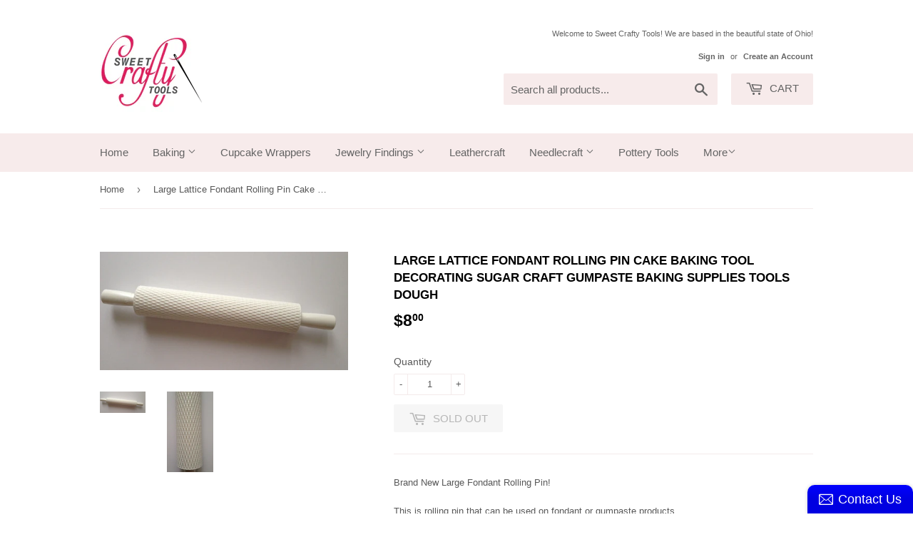

--- FILE ---
content_type: text/html; charset=utf-8
request_url: https://sweetcraftytools.com/products/large-lattice-fondant-rolling-pin-cake-baking-tool-decorating-sugar-craft-gumpaste-baking-supplies-tools-dough
body_size: 15713
content:
<!doctype html>
<!--[if lt IE 7]><html class="no-js lt-ie9 lt-ie8 lt-ie7" lang="en"> <![endif]-->
<!--[if IE 7]><html class="no-js lt-ie9 lt-ie8" lang="en"> <![endif]-->
<!--[if IE 8]><html class="no-js lt-ie9" lang="en"> <![endif]-->
<!--[if IE 9 ]><html class="ie9 no-js"> <![endif]-->
<!--[if (gt IE 9)|!(IE)]><!--> <html class="no-touch no-js"> <!--<![endif]-->
<head>

  <!-- Basic page needs ================================================== -->
  <meta charset="utf-8">
  <meta http-equiv="X-UA-Compatible" content="IE=edge,chrome=1">

  

  <!-- Title and description ================================================== -->
  <title>
  Large Lattice Fondant Rolling Pin Cake Baking Tool Decorating Sugar cr &ndash; Sweet Crafty Tools
  </title>


  
    <meta name="description" content="Brand New Large Fondant Rolling Pin!This is rolling pin that can be used on fondant or gumpaste products. This rolling pin is approximately 14&quot; long (including handles).  This is a large rolling pin Color will be sent randomly You have control in rolling out the fondant, dough, gumpaste, etc Ships fast from Ohio!">
  

  <!-- Product meta ================================================== -->
  
<meta property="og:site_name" content="Sweet Crafty Tools">
<meta property="og:url" content="https://sweetcraftytools.com/products/large-lattice-fondant-rolling-pin-cake-baking-tool-decorating-sugar-craft-gumpaste-baking-supplies-tools-dough">
<meta property="og:title" content="Large Lattice Fondant Rolling Pin Cake Baking Tool Decorating Sugar craft Gumpaste Baking Supplies Tools Dough">
<meta property="og:type" content="product">
<meta property="og:description" content="Brand New Large Fondant Rolling Pin!This is rolling pin that can be used on fondant or gumpaste products. This rolling pin is approximately 14&quot; long (including handles).  This is a large rolling pin Color will be sent randomly You have control in rolling out the fondant, dough, gumpaste, etc Ships fast from Ohio!"><meta property="og:price:amount" content="8.00">
  <meta property="og:price:currency" content="USD"><meta property="og:image" content="http://sweetcraftytools.com/cdn/shop/products/il_fullxfull.892396079_5iod_1024x1024.jpg?v=1493767089"><meta property="og:image" content="http://sweetcraftytools.com/cdn/shop/products/il_fullxfull.892396085_fpfs_1024x1024.jpg?v=1493767089">
<meta property="og:image:secure_url" content="https://sweetcraftytools.com/cdn/shop/products/il_fullxfull.892396079_5iod_1024x1024.jpg?v=1493767089"><meta property="og:image:secure_url" content="https://sweetcraftytools.com/cdn/shop/products/il_fullxfull.892396085_fpfs_1024x1024.jpg?v=1493767089">



  <meta name="twitter:card" content="summary_large_image">
  <meta name="twitter:image" content="https://sweetcraftytools.com/cdn/shop/products/il_fullxfull.892396079_5iod_1024x1024.jpg?v=1493767089">
  <meta name="twitter:image:width" content="480">
  <meta name="twitter:image:height" content="480">

<meta name="twitter:title" content="Large Lattice Fondant Rolling Pin Cake Baking Tool Decorating Sugar craft Gumpaste Baking Supplies Tools Dough">
<meta name="twitter:description" content="Brand New Large Fondant Rolling Pin!This is rolling pin that can be used on fondant or gumpaste products. This rolling pin is approximately 14&quot; long (including handles).  This is a large rolling pin Color will be sent randomly You have control in rolling out the fondant, dough, gumpaste, etc Ships fast from Ohio!">


  <!-- Helpers ================================================== -->
  <link rel="canonical" href="https://sweetcraftytools.com/products/large-lattice-fondant-rolling-pin-cake-baking-tool-decorating-sugar-craft-gumpaste-baking-supplies-tools-dough">
  <meta name="viewport" content="width=device-width,initial-scale=1">

  <!-- CSS ================================================== -->
  <link href="//sweetcraftytools.com/cdn/shop/t/3/assets/theme.scss.css?v=122813194291700224541674766104" rel="stylesheet" type="text/css" media="all" />
  




  <!-- Header hook for plugins ================================================== -->
  <script>window.performance && window.performance.mark && window.performance.mark('shopify.content_for_header.start');</script><meta id="shopify-digital-wallet" name="shopify-digital-wallet" content="/19710649/digital_wallets/dialog">
<meta name="shopify-checkout-api-token" content="cb1fd2f52cad7ecfeb7cc26ffb0dbf0a">
<meta id="in-context-paypal-metadata" data-shop-id="19710649" data-venmo-supported="false" data-environment="production" data-locale="en_US" data-paypal-v4="true" data-currency="USD">
<link rel="alternate" type="application/json+oembed" href="https://sweetcraftytools.com/products/large-lattice-fondant-rolling-pin-cake-baking-tool-decorating-sugar-craft-gumpaste-baking-supplies-tools-dough.oembed">
<script async="async" src="/checkouts/internal/preloads.js?locale=en-US"></script>
<link rel="preconnect" href="https://shop.app" crossorigin="anonymous">
<script async="async" src="https://shop.app/checkouts/internal/preloads.js?locale=en-US&shop_id=19710649" crossorigin="anonymous"></script>
<script id="apple-pay-shop-capabilities" type="application/json">{"shopId":19710649,"countryCode":"US","currencyCode":"USD","merchantCapabilities":["supports3DS"],"merchantId":"gid:\/\/shopify\/Shop\/19710649","merchantName":"Sweet Crafty Tools","requiredBillingContactFields":["postalAddress","email"],"requiredShippingContactFields":["postalAddress","email"],"shippingType":"shipping","supportedNetworks":["visa","masterCard","amex","discover","elo","jcb"],"total":{"type":"pending","label":"Sweet Crafty Tools","amount":"1.00"},"shopifyPaymentsEnabled":true,"supportsSubscriptions":true}</script>
<script id="shopify-features" type="application/json">{"accessToken":"cb1fd2f52cad7ecfeb7cc26ffb0dbf0a","betas":["rich-media-storefront-analytics"],"domain":"sweetcraftytools.com","predictiveSearch":true,"shopId":19710649,"locale":"en"}</script>
<script>var Shopify = Shopify || {};
Shopify.shop = "sweet-crafty-tools.myshopify.com";
Shopify.locale = "en";
Shopify.currency = {"active":"USD","rate":"1.0"};
Shopify.country = "US";
Shopify.theme = {"name":"Supply","id":171767764,"schema_name":"Supply","schema_version":"2.0.5","theme_store_id":679,"role":"main"};
Shopify.theme.handle = "null";
Shopify.theme.style = {"id":null,"handle":null};
Shopify.cdnHost = "sweetcraftytools.com/cdn";
Shopify.routes = Shopify.routes || {};
Shopify.routes.root = "/";</script>
<script type="module">!function(o){(o.Shopify=o.Shopify||{}).modules=!0}(window);</script>
<script>!function(o){function n(){var o=[];function n(){o.push(Array.prototype.slice.apply(arguments))}return n.q=o,n}var t=o.Shopify=o.Shopify||{};t.loadFeatures=n(),t.autoloadFeatures=n()}(window);</script>
<script>
  window.ShopifyPay = window.ShopifyPay || {};
  window.ShopifyPay.apiHost = "shop.app\/pay";
  window.ShopifyPay.redirectState = null;
</script>
<script id="shop-js-analytics" type="application/json">{"pageType":"product"}</script>
<script defer="defer" async type="module" src="//sweetcraftytools.com/cdn/shopifycloud/shop-js/modules/v2/client.init-shop-cart-sync_BT-GjEfc.en.esm.js"></script>
<script defer="defer" async type="module" src="//sweetcraftytools.com/cdn/shopifycloud/shop-js/modules/v2/chunk.common_D58fp_Oc.esm.js"></script>
<script defer="defer" async type="module" src="//sweetcraftytools.com/cdn/shopifycloud/shop-js/modules/v2/chunk.modal_xMitdFEc.esm.js"></script>
<script type="module">
  await import("//sweetcraftytools.com/cdn/shopifycloud/shop-js/modules/v2/client.init-shop-cart-sync_BT-GjEfc.en.esm.js");
await import("//sweetcraftytools.com/cdn/shopifycloud/shop-js/modules/v2/chunk.common_D58fp_Oc.esm.js");
await import("//sweetcraftytools.com/cdn/shopifycloud/shop-js/modules/v2/chunk.modal_xMitdFEc.esm.js");

  window.Shopify.SignInWithShop?.initShopCartSync?.({"fedCMEnabled":true,"windoidEnabled":true});

</script>
<script>
  window.Shopify = window.Shopify || {};
  if (!window.Shopify.featureAssets) window.Shopify.featureAssets = {};
  window.Shopify.featureAssets['shop-js'] = {"shop-cart-sync":["modules/v2/client.shop-cart-sync_DZOKe7Ll.en.esm.js","modules/v2/chunk.common_D58fp_Oc.esm.js","modules/v2/chunk.modal_xMitdFEc.esm.js"],"init-fed-cm":["modules/v2/client.init-fed-cm_B6oLuCjv.en.esm.js","modules/v2/chunk.common_D58fp_Oc.esm.js","modules/v2/chunk.modal_xMitdFEc.esm.js"],"shop-cash-offers":["modules/v2/client.shop-cash-offers_D2sdYoxE.en.esm.js","modules/v2/chunk.common_D58fp_Oc.esm.js","modules/v2/chunk.modal_xMitdFEc.esm.js"],"shop-login-button":["modules/v2/client.shop-login-button_QeVjl5Y3.en.esm.js","modules/v2/chunk.common_D58fp_Oc.esm.js","modules/v2/chunk.modal_xMitdFEc.esm.js"],"pay-button":["modules/v2/client.pay-button_DXTOsIq6.en.esm.js","modules/v2/chunk.common_D58fp_Oc.esm.js","modules/v2/chunk.modal_xMitdFEc.esm.js"],"shop-button":["modules/v2/client.shop-button_DQZHx9pm.en.esm.js","modules/v2/chunk.common_D58fp_Oc.esm.js","modules/v2/chunk.modal_xMitdFEc.esm.js"],"avatar":["modules/v2/client.avatar_BTnouDA3.en.esm.js"],"init-windoid":["modules/v2/client.init-windoid_CR1B-cfM.en.esm.js","modules/v2/chunk.common_D58fp_Oc.esm.js","modules/v2/chunk.modal_xMitdFEc.esm.js"],"init-shop-for-new-customer-accounts":["modules/v2/client.init-shop-for-new-customer-accounts_C_vY_xzh.en.esm.js","modules/v2/client.shop-login-button_QeVjl5Y3.en.esm.js","modules/v2/chunk.common_D58fp_Oc.esm.js","modules/v2/chunk.modal_xMitdFEc.esm.js"],"init-shop-email-lookup-coordinator":["modules/v2/client.init-shop-email-lookup-coordinator_BI7n9ZSv.en.esm.js","modules/v2/chunk.common_D58fp_Oc.esm.js","modules/v2/chunk.modal_xMitdFEc.esm.js"],"init-shop-cart-sync":["modules/v2/client.init-shop-cart-sync_BT-GjEfc.en.esm.js","modules/v2/chunk.common_D58fp_Oc.esm.js","modules/v2/chunk.modal_xMitdFEc.esm.js"],"shop-toast-manager":["modules/v2/client.shop-toast-manager_DiYdP3xc.en.esm.js","modules/v2/chunk.common_D58fp_Oc.esm.js","modules/v2/chunk.modal_xMitdFEc.esm.js"],"init-customer-accounts":["modules/v2/client.init-customer-accounts_D9ZNqS-Q.en.esm.js","modules/v2/client.shop-login-button_QeVjl5Y3.en.esm.js","modules/v2/chunk.common_D58fp_Oc.esm.js","modules/v2/chunk.modal_xMitdFEc.esm.js"],"init-customer-accounts-sign-up":["modules/v2/client.init-customer-accounts-sign-up_iGw4briv.en.esm.js","modules/v2/client.shop-login-button_QeVjl5Y3.en.esm.js","modules/v2/chunk.common_D58fp_Oc.esm.js","modules/v2/chunk.modal_xMitdFEc.esm.js"],"shop-follow-button":["modules/v2/client.shop-follow-button_CqMgW2wH.en.esm.js","modules/v2/chunk.common_D58fp_Oc.esm.js","modules/v2/chunk.modal_xMitdFEc.esm.js"],"checkout-modal":["modules/v2/client.checkout-modal_xHeaAweL.en.esm.js","modules/v2/chunk.common_D58fp_Oc.esm.js","modules/v2/chunk.modal_xMitdFEc.esm.js"],"shop-login":["modules/v2/client.shop-login_D91U-Q7h.en.esm.js","modules/v2/chunk.common_D58fp_Oc.esm.js","modules/v2/chunk.modal_xMitdFEc.esm.js"],"lead-capture":["modules/v2/client.lead-capture_BJmE1dJe.en.esm.js","modules/v2/chunk.common_D58fp_Oc.esm.js","modules/v2/chunk.modal_xMitdFEc.esm.js"],"payment-terms":["modules/v2/client.payment-terms_Ci9AEqFq.en.esm.js","modules/v2/chunk.common_D58fp_Oc.esm.js","modules/v2/chunk.modal_xMitdFEc.esm.js"]};
</script>
<script>(function() {
  var isLoaded = false;
  function asyncLoad() {
    if (isLoaded) return;
    isLoaded = true;
    var urls = ["\/\/static.zotabox.com\/9\/c\/9cea11dcd8a55d1638645e326055b508\/widgets.js?shop=sweet-crafty-tools.myshopify.com","https:\/\/cdn.hextom.com\/js\/quickannouncementbar.js?shop=sweet-crafty-tools.myshopify.com"];
    for (var i = 0; i < urls.length; i++) {
      var s = document.createElement('script');
      s.type = 'text/javascript';
      s.async = true;
      s.src = urls[i];
      var x = document.getElementsByTagName('script')[0];
      x.parentNode.insertBefore(s, x);
    }
  };
  if(window.attachEvent) {
    window.attachEvent('onload', asyncLoad);
  } else {
    window.addEventListener('load', asyncLoad, false);
  }
})();</script>
<script id="__st">var __st={"a":19710649,"offset":-18000,"reqid":"aff42e46-9225-4cc3-950f-65fb5c967cc0-1769250417","pageurl":"sweetcraftytools.com\/products\/large-lattice-fondant-rolling-pin-cake-baking-tool-decorating-sugar-craft-gumpaste-baking-supplies-tools-dough","u":"6279cda1bb42","p":"product","rtyp":"product","rid":10536252308};</script>
<script>window.ShopifyPaypalV4VisibilityTracking = true;</script>
<script id="captcha-bootstrap">!function(){'use strict';const t='contact',e='account',n='new_comment',o=[[t,t],['blogs',n],['comments',n],[t,'customer']],c=[[e,'customer_login'],[e,'guest_login'],[e,'recover_customer_password'],[e,'create_customer']],r=t=>t.map((([t,e])=>`form[action*='/${t}']:not([data-nocaptcha='true']) input[name='form_type'][value='${e}']`)).join(','),a=t=>()=>t?[...document.querySelectorAll(t)].map((t=>t.form)):[];function s(){const t=[...o],e=r(t);return a(e)}const i='password',u='form_key',d=['recaptcha-v3-token','g-recaptcha-response','h-captcha-response',i],f=()=>{try{return window.sessionStorage}catch{return}},m='__shopify_v',_=t=>t.elements[u];function p(t,e,n=!1){try{const o=window.sessionStorage,c=JSON.parse(o.getItem(e)),{data:r}=function(t){const{data:e,action:n}=t;return t[m]||n?{data:e,action:n}:{data:t,action:n}}(c);for(const[e,n]of Object.entries(r))t.elements[e]&&(t.elements[e].value=n);n&&o.removeItem(e)}catch(o){console.error('form repopulation failed',{error:o})}}const l='form_type',E='cptcha';function T(t){t.dataset[E]=!0}const w=window,h=w.document,L='Shopify',v='ce_forms',y='captcha';let A=!1;((t,e)=>{const n=(g='f06e6c50-85a8-45c8-87d0-21a2b65856fe',I='https://cdn.shopify.com/shopifycloud/storefront-forms-hcaptcha/ce_storefront_forms_captcha_hcaptcha.v1.5.2.iife.js',D={infoText:'Protected by hCaptcha',privacyText:'Privacy',termsText:'Terms'},(t,e,n)=>{const o=w[L][v],c=o.bindForm;if(c)return c(t,g,e,D).then(n);var r;o.q.push([[t,g,e,D],n]),r=I,A||(h.body.append(Object.assign(h.createElement('script'),{id:'captcha-provider',async:!0,src:r})),A=!0)});var g,I,D;w[L]=w[L]||{},w[L][v]=w[L][v]||{},w[L][v].q=[],w[L][y]=w[L][y]||{},w[L][y].protect=function(t,e){n(t,void 0,e),T(t)},Object.freeze(w[L][y]),function(t,e,n,w,h,L){const[v,y,A,g]=function(t,e,n){const i=e?o:[],u=t?c:[],d=[...i,...u],f=r(d),m=r(i),_=r(d.filter((([t,e])=>n.includes(e))));return[a(f),a(m),a(_),s()]}(w,h,L),I=t=>{const e=t.target;return e instanceof HTMLFormElement?e:e&&e.form},D=t=>v().includes(t);t.addEventListener('submit',(t=>{const e=I(t);if(!e)return;const n=D(e)&&!e.dataset.hcaptchaBound&&!e.dataset.recaptchaBound,o=_(e),c=g().includes(e)&&(!o||!o.value);(n||c)&&t.preventDefault(),c&&!n&&(function(t){try{if(!f())return;!function(t){const e=f();if(!e)return;const n=_(t);if(!n)return;const o=n.value;o&&e.removeItem(o)}(t);const e=Array.from(Array(32),(()=>Math.random().toString(36)[2])).join('');!function(t,e){_(t)||t.append(Object.assign(document.createElement('input'),{type:'hidden',name:u})),t.elements[u].value=e}(t,e),function(t,e){const n=f();if(!n)return;const o=[...t.querySelectorAll(`input[type='${i}']`)].map((({name:t})=>t)),c=[...d,...o],r={};for(const[a,s]of new FormData(t).entries())c.includes(a)||(r[a]=s);n.setItem(e,JSON.stringify({[m]:1,action:t.action,data:r}))}(t,e)}catch(e){console.error('failed to persist form',e)}}(e),e.submit())}));const S=(t,e)=>{t&&!t.dataset[E]&&(n(t,e.some((e=>e===t))),T(t))};for(const o of['focusin','change'])t.addEventListener(o,(t=>{const e=I(t);D(e)&&S(e,y())}));const B=e.get('form_key'),M=e.get(l),P=B&&M;t.addEventListener('DOMContentLoaded',(()=>{const t=y();if(P)for(const e of t)e.elements[l].value===M&&p(e,B);[...new Set([...A(),...v().filter((t=>'true'===t.dataset.shopifyCaptcha))])].forEach((e=>S(e,t)))}))}(h,new URLSearchParams(w.location.search),n,t,e,['guest_login'])})(!0,!0)}();</script>
<script integrity="sha256-4kQ18oKyAcykRKYeNunJcIwy7WH5gtpwJnB7kiuLZ1E=" data-source-attribution="shopify.loadfeatures" defer="defer" src="//sweetcraftytools.com/cdn/shopifycloud/storefront/assets/storefront/load_feature-a0a9edcb.js" crossorigin="anonymous"></script>
<script crossorigin="anonymous" defer="defer" src="//sweetcraftytools.com/cdn/shopifycloud/storefront/assets/shopify_pay/storefront-65b4c6d7.js?v=20250812"></script>
<script data-source-attribution="shopify.dynamic_checkout.dynamic.init">var Shopify=Shopify||{};Shopify.PaymentButton=Shopify.PaymentButton||{isStorefrontPortableWallets:!0,init:function(){window.Shopify.PaymentButton.init=function(){};var t=document.createElement("script");t.src="https://sweetcraftytools.com/cdn/shopifycloud/portable-wallets/latest/portable-wallets.en.js",t.type="module",document.head.appendChild(t)}};
</script>
<script data-source-attribution="shopify.dynamic_checkout.buyer_consent">
  function portableWalletsHideBuyerConsent(e){var t=document.getElementById("shopify-buyer-consent"),n=document.getElementById("shopify-subscription-policy-button");t&&n&&(t.classList.add("hidden"),t.setAttribute("aria-hidden","true"),n.removeEventListener("click",e))}function portableWalletsShowBuyerConsent(e){var t=document.getElementById("shopify-buyer-consent"),n=document.getElementById("shopify-subscription-policy-button");t&&n&&(t.classList.remove("hidden"),t.removeAttribute("aria-hidden"),n.addEventListener("click",e))}window.Shopify?.PaymentButton&&(window.Shopify.PaymentButton.hideBuyerConsent=portableWalletsHideBuyerConsent,window.Shopify.PaymentButton.showBuyerConsent=portableWalletsShowBuyerConsent);
</script>
<script data-source-attribution="shopify.dynamic_checkout.cart.bootstrap">document.addEventListener("DOMContentLoaded",(function(){function t(){return document.querySelector("shopify-accelerated-checkout-cart, shopify-accelerated-checkout")}if(t())Shopify.PaymentButton.init();else{new MutationObserver((function(e,n){t()&&(Shopify.PaymentButton.init(),n.disconnect())})).observe(document.body,{childList:!0,subtree:!0})}}));
</script>
<link id="shopify-accelerated-checkout-styles" rel="stylesheet" media="screen" href="https://sweetcraftytools.com/cdn/shopifycloud/portable-wallets/latest/accelerated-checkout-backwards-compat.css" crossorigin="anonymous">
<style id="shopify-accelerated-checkout-cart">
        #shopify-buyer-consent {
  margin-top: 1em;
  display: inline-block;
  width: 100%;
}

#shopify-buyer-consent.hidden {
  display: none;
}

#shopify-subscription-policy-button {
  background: none;
  border: none;
  padding: 0;
  text-decoration: underline;
  font-size: inherit;
  cursor: pointer;
}

#shopify-subscription-policy-button::before {
  box-shadow: none;
}

      </style>

<script>window.performance && window.performance.mark && window.performance.mark('shopify.content_for_header.end');</script>

  

<!--[if lt IE 9]>
<script src="//cdnjs.cloudflare.com/ajax/libs/html5shiv/3.7.2/html5shiv.min.js" type="text/javascript"></script>
<script src="//sweetcraftytools.com/cdn/shop/t/3/assets/respond.min.js?v=356" type="text/javascript"></script>
<link href="//sweetcraftytools.com/cdn/shop/t/3/assets/respond-proxy.html" id="respond-proxy" rel="respond-proxy" />
<link href="//sweetcraftytools.com/search?q=37b09901d52ac4d3c3ec1a201ed2c668" id="respond-redirect" rel="respond-redirect" />
<script src="//sweetcraftytools.com/search?q=37b09901d52ac4d3c3ec1a201ed2c668" type="text/javascript"></script>
<![endif]-->
<!--[if (lte IE 9) ]><script src="//sweetcraftytools.com/cdn/shop/t/3/assets/match-media.min.js?v=356" type="text/javascript"></script><![endif]-->


  
  

  <script src="//ajax.googleapis.com/ajax/libs/jquery/1.11.0/jquery.min.js" type="text/javascript"></script>


  <!--[if (gt IE 9)|!(IE)]><!--><script src="//sweetcraftytools.com/cdn/shop/t/3/assets/vendor.js?v=77006336269012142731493780759" defer="defer"></script><!--<![endif]-->
  <!--[if lte IE 9]><script src="//sweetcraftytools.com/cdn/shop/t/3/assets/vendor.js?v=77006336269012142731493780759"></script><![endif]-->

  <!--[if (gt IE 9)|!(IE)]><!--><script src="//sweetcraftytools.com/cdn/shop/t/3/assets/theme.js?v=4407056546981983751493780761" defer="defer"></script><!--<![endif]-->
  <!--[if lte IE 9]><script src="//sweetcraftytools.com/cdn/shop/t/3/assets/theme.js?v=4407056546981983751493780761"></script><![endif]-->


<link href="https://monorail-edge.shopifysvc.com" rel="dns-prefetch">
<script>(function(){if ("sendBeacon" in navigator && "performance" in window) {try {var session_token_from_headers = performance.getEntriesByType('navigation')[0].serverTiming.find(x => x.name == '_s').description;} catch {var session_token_from_headers = undefined;}var session_cookie_matches = document.cookie.match(/_shopify_s=([^;]*)/);var session_token_from_cookie = session_cookie_matches && session_cookie_matches.length === 2 ? session_cookie_matches[1] : "";var session_token = session_token_from_headers || session_token_from_cookie || "";function handle_abandonment_event(e) {var entries = performance.getEntries().filter(function(entry) {return /monorail-edge.shopifysvc.com/.test(entry.name);});if (!window.abandonment_tracked && entries.length === 0) {window.abandonment_tracked = true;var currentMs = Date.now();var navigation_start = performance.timing.navigationStart;var payload = {shop_id: 19710649,url: window.location.href,navigation_start,duration: currentMs - navigation_start,session_token,page_type: "product"};window.navigator.sendBeacon("https://monorail-edge.shopifysvc.com/v1/produce", JSON.stringify({schema_id: "online_store_buyer_site_abandonment/1.1",payload: payload,metadata: {event_created_at_ms: currentMs,event_sent_at_ms: currentMs}}));}}window.addEventListener('pagehide', handle_abandonment_event);}}());</script>
<script id="web-pixels-manager-setup">(function e(e,d,r,n,o){if(void 0===o&&(o={}),!Boolean(null===(a=null===(i=window.Shopify)||void 0===i?void 0:i.analytics)||void 0===a?void 0:a.replayQueue)){var i,a;window.Shopify=window.Shopify||{};var t=window.Shopify;t.analytics=t.analytics||{};var s=t.analytics;s.replayQueue=[],s.publish=function(e,d,r){return s.replayQueue.push([e,d,r]),!0};try{self.performance.mark("wpm:start")}catch(e){}var l=function(){var e={modern:/Edge?\/(1{2}[4-9]|1[2-9]\d|[2-9]\d{2}|\d{4,})\.\d+(\.\d+|)|Firefox\/(1{2}[4-9]|1[2-9]\d|[2-9]\d{2}|\d{4,})\.\d+(\.\d+|)|Chrom(ium|e)\/(9{2}|\d{3,})\.\d+(\.\d+|)|(Maci|X1{2}).+ Version\/(15\.\d+|(1[6-9]|[2-9]\d|\d{3,})\.\d+)([,.]\d+|)( \(\w+\)|)( Mobile\/\w+|) Safari\/|Chrome.+OPR\/(9{2}|\d{3,})\.\d+\.\d+|(CPU[ +]OS|iPhone[ +]OS|CPU[ +]iPhone|CPU IPhone OS|CPU iPad OS)[ +]+(15[._]\d+|(1[6-9]|[2-9]\d|\d{3,})[._]\d+)([._]\d+|)|Android:?[ /-](13[3-9]|1[4-9]\d|[2-9]\d{2}|\d{4,})(\.\d+|)(\.\d+|)|Android.+Firefox\/(13[5-9]|1[4-9]\d|[2-9]\d{2}|\d{4,})\.\d+(\.\d+|)|Android.+Chrom(ium|e)\/(13[3-9]|1[4-9]\d|[2-9]\d{2}|\d{4,})\.\d+(\.\d+|)|SamsungBrowser\/([2-9]\d|\d{3,})\.\d+/,legacy:/Edge?\/(1[6-9]|[2-9]\d|\d{3,})\.\d+(\.\d+|)|Firefox\/(5[4-9]|[6-9]\d|\d{3,})\.\d+(\.\d+|)|Chrom(ium|e)\/(5[1-9]|[6-9]\d|\d{3,})\.\d+(\.\d+|)([\d.]+$|.*Safari\/(?![\d.]+ Edge\/[\d.]+$))|(Maci|X1{2}).+ Version\/(10\.\d+|(1[1-9]|[2-9]\d|\d{3,})\.\d+)([,.]\d+|)( \(\w+\)|)( Mobile\/\w+|) Safari\/|Chrome.+OPR\/(3[89]|[4-9]\d|\d{3,})\.\d+\.\d+|(CPU[ +]OS|iPhone[ +]OS|CPU[ +]iPhone|CPU IPhone OS|CPU iPad OS)[ +]+(10[._]\d+|(1[1-9]|[2-9]\d|\d{3,})[._]\d+)([._]\d+|)|Android:?[ /-](13[3-9]|1[4-9]\d|[2-9]\d{2}|\d{4,})(\.\d+|)(\.\d+|)|Mobile Safari.+OPR\/([89]\d|\d{3,})\.\d+\.\d+|Android.+Firefox\/(13[5-9]|1[4-9]\d|[2-9]\d{2}|\d{4,})\.\d+(\.\d+|)|Android.+Chrom(ium|e)\/(13[3-9]|1[4-9]\d|[2-9]\d{2}|\d{4,})\.\d+(\.\d+|)|Android.+(UC? ?Browser|UCWEB|U3)[ /]?(15\.([5-9]|\d{2,})|(1[6-9]|[2-9]\d|\d{3,})\.\d+)\.\d+|SamsungBrowser\/(5\.\d+|([6-9]|\d{2,})\.\d+)|Android.+MQ{2}Browser\/(14(\.(9|\d{2,})|)|(1[5-9]|[2-9]\d|\d{3,})(\.\d+|))(\.\d+|)|K[Aa][Ii]OS\/(3\.\d+|([4-9]|\d{2,})\.\d+)(\.\d+|)/},d=e.modern,r=e.legacy,n=navigator.userAgent;return n.match(d)?"modern":n.match(r)?"legacy":"unknown"}(),u="modern"===l?"modern":"legacy",c=(null!=n?n:{modern:"",legacy:""})[u],f=function(e){return[e.baseUrl,"/wpm","/b",e.hashVersion,"modern"===e.buildTarget?"m":"l",".js"].join("")}({baseUrl:d,hashVersion:r,buildTarget:u}),m=function(e){var d=e.version,r=e.bundleTarget,n=e.surface,o=e.pageUrl,i=e.monorailEndpoint;return{emit:function(e){var a=e.status,t=e.errorMsg,s=(new Date).getTime(),l=JSON.stringify({metadata:{event_sent_at_ms:s},events:[{schema_id:"web_pixels_manager_load/3.1",payload:{version:d,bundle_target:r,page_url:o,status:a,surface:n,error_msg:t},metadata:{event_created_at_ms:s}}]});if(!i)return console&&console.warn&&console.warn("[Web Pixels Manager] No Monorail endpoint provided, skipping logging."),!1;try{return self.navigator.sendBeacon.bind(self.navigator)(i,l)}catch(e){}var u=new XMLHttpRequest;try{return u.open("POST",i,!0),u.setRequestHeader("Content-Type","text/plain"),u.send(l),!0}catch(e){return console&&console.warn&&console.warn("[Web Pixels Manager] Got an unhandled error while logging to Monorail."),!1}}}}({version:r,bundleTarget:l,surface:e.surface,pageUrl:self.location.href,monorailEndpoint:e.monorailEndpoint});try{o.browserTarget=l,function(e){var d=e.src,r=e.async,n=void 0===r||r,o=e.onload,i=e.onerror,a=e.sri,t=e.scriptDataAttributes,s=void 0===t?{}:t,l=document.createElement("script"),u=document.querySelector("head"),c=document.querySelector("body");if(l.async=n,l.src=d,a&&(l.integrity=a,l.crossOrigin="anonymous"),s)for(var f in s)if(Object.prototype.hasOwnProperty.call(s,f))try{l.dataset[f]=s[f]}catch(e){}if(o&&l.addEventListener("load",o),i&&l.addEventListener("error",i),u)u.appendChild(l);else{if(!c)throw new Error("Did not find a head or body element to append the script");c.appendChild(l)}}({src:f,async:!0,onload:function(){if(!function(){var e,d;return Boolean(null===(d=null===(e=window.Shopify)||void 0===e?void 0:e.analytics)||void 0===d?void 0:d.initialized)}()){var d=window.webPixelsManager.init(e)||void 0;if(d){var r=window.Shopify.analytics;r.replayQueue.forEach((function(e){var r=e[0],n=e[1],o=e[2];d.publishCustomEvent(r,n,o)})),r.replayQueue=[],r.publish=d.publishCustomEvent,r.visitor=d.visitor,r.initialized=!0}}},onerror:function(){return m.emit({status:"failed",errorMsg:"".concat(f," has failed to load")})},sri:function(e){var d=/^sha384-[A-Za-z0-9+/=]+$/;return"string"==typeof e&&d.test(e)}(c)?c:"",scriptDataAttributes:o}),m.emit({status:"loading"})}catch(e){m.emit({status:"failed",errorMsg:(null==e?void 0:e.message)||"Unknown error"})}}})({shopId: 19710649,storefrontBaseUrl: "https://sweetcraftytools.com",extensionsBaseUrl: "https://extensions.shopifycdn.com/cdn/shopifycloud/web-pixels-manager",monorailEndpoint: "https://monorail-edge.shopifysvc.com/unstable/produce_batch",surface: "storefront-renderer",enabledBetaFlags: ["2dca8a86"],webPixelsConfigList: [{"id":"shopify-app-pixel","configuration":"{}","eventPayloadVersion":"v1","runtimeContext":"STRICT","scriptVersion":"0450","apiClientId":"shopify-pixel","type":"APP","privacyPurposes":["ANALYTICS","MARKETING"]},{"id":"shopify-custom-pixel","eventPayloadVersion":"v1","runtimeContext":"LAX","scriptVersion":"0450","apiClientId":"shopify-pixel","type":"CUSTOM","privacyPurposes":["ANALYTICS","MARKETING"]}],isMerchantRequest: false,initData: {"shop":{"name":"Sweet Crafty Tools","paymentSettings":{"currencyCode":"USD"},"myshopifyDomain":"sweet-crafty-tools.myshopify.com","countryCode":"US","storefrontUrl":"https:\/\/sweetcraftytools.com"},"customer":null,"cart":null,"checkout":null,"productVariants":[{"price":{"amount":8.0,"currencyCode":"USD"},"product":{"title":"Large Lattice Fondant Rolling Pin Cake Baking Tool Decorating Sugar craft Gumpaste Baking Supplies Tools Dough","vendor":"Sweet Crafty Tools","id":"10536252308","untranslatedTitle":"Large Lattice Fondant Rolling Pin Cake Baking Tool Decorating Sugar craft Gumpaste Baking Supplies Tools Dough","url":"\/products\/large-lattice-fondant-rolling-pin-cake-baking-tool-decorating-sugar-craft-gumpaste-baking-supplies-tools-dough","type":"Rolling Pin"},"id":"40905256980","image":{"src":"\/\/sweetcraftytools.com\/cdn\/shop\/products\/il_fullxfull.892396079_5iod.jpg?v=1493767089"},"sku":"d1104cc288f267f9cce5816b4cb2e78c","title":"Default Title","untranslatedTitle":"Default Title"}],"purchasingCompany":null},},"https://sweetcraftytools.com/cdn","fcfee988w5aeb613cpc8e4bc33m6693e112",{"modern":"","legacy":""},{"shopId":"19710649","storefrontBaseUrl":"https:\/\/sweetcraftytools.com","extensionBaseUrl":"https:\/\/extensions.shopifycdn.com\/cdn\/shopifycloud\/web-pixels-manager","surface":"storefront-renderer","enabledBetaFlags":"[\"2dca8a86\"]","isMerchantRequest":"false","hashVersion":"fcfee988w5aeb613cpc8e4bc33m6693e112","publish":"custom","events":"[[\"page_viewed\",{}],[\"product_viewed\",{\"productVariant\":{\"price\":{\"amount\":8.0,\"currencyCode\":\"USD\"},\"product\":{\"title\":\"Large Lattice Fondant Rolling Pin Cake Baking Tool Decorating Sugar craft Gumpaste Baking Supplies Tools Dough\",\"vendor\":\"Sweet Crafty Tools\",\"id\":\"10536252308\",\"untranslatedTitle\":\"Large Lattice Fondant Rolling Pin Cake Baking Tool Decorating Sugar craft Gumpaste Baking Supplies Tools Dough\",\"url\":\"\/products\/large-lattice-fondant-rolling-pin-cake-baking-tool-decorating-sugar-craft-gumpaste-baking-supplies-tools-dough\",\"type\":\"Rolling Pin\"},\"id\":\"40905256980\",\"image\":{\"src\":\"\/\/sweetcraftytools.com\/cdn\/shop\/products\/il_fullxfull.892396079_5iod.jpg?v=1493767089\"},\"sku\":\"d1104cc288f267f9cce5816b4cb2e78c\",\"title\":\"Default Title\",\"untranslatedTitle\":\"Default Title\"}}]]"});</script><script>
  window.ShopifyAnalytics = window.ShopifyAnalytics || {};
  window.ShopifyAnalytics.meta = window.ShopifyAnalytics.meta || {};
  window.ShopifyAnalytics.meta.currency = 'USD';
  var meta = {"product":{"id":10536252308,"gid":"gid:\/\/shopify\/Product\/10536252308","vendor":"Sweet Crafty Tools","type":"Rolling Pin","handle":"large-lattice-fondant-rolling-pin-cake-baking-tool-decorating-sugar-craft-gumpaste-baking-supplies-tools-dough","variants":[{"id":40905256980,"price":800,"name":"Large Lattice Fondant Rolling Pin Cake Baking Tool Decorating Sugar craft Gumpaste Baking Supplies Tools Dough","public_title":null,"sku":"d1104cc288f267f9cce5816b4cb2e78c"}],"remote":false},"page":{"pageType":"product","resourceType":"product","resourceId":10536252308,"requestId":"aff42e46-9225-4cc3-950f-65fb5c967cc0-1769250417"}};
  for (var attr in meta) {
    window.ShopifyAnalytics.meta[attr] = meta[attr];
  }
</script>
<script class="analytics">
  (function () {
    var customDocumentWrite = function(content) {
      var jquery = null;

      if (window.jQuery) {
        jquery = window.jQuery;
      } else if (window.Checkout && window.Checkout.$) {
        jquery = window.Checkout.$;
      }

      if (jquery) {
        jquery('body').append(content);
      }
    };

    var hasLoggedConversion = function(token) {
      if (token) {
        return document.cookie.indexOf('loggedConversion=' + token) !== -1;
      }
      return false;
    }

    var setCookieIfConversion = function(token) {
      if (token) {
        var twoMonthsFromNow = new Date(Date.now());
        twoMonthsFromNow.setMonth(twoMonthsFromNow.getMonth() + 2);

        document.cookie = 'loggedConversion=' + token + '; expires=' + twoMonthsFromNow;
      }
    }

    var trekkie = window.ShopifyAnalytics.lib = window.trekkie = window.trekkie || [];
    if (trekkie.integrations) {
      return;
    }
    trekkie.methods = [
      'identify',
      'page',
      'ready',
      'track',
      'trackForm',
      'trackLink'
    ];
    trekkie.factory = function(method) {
      return function() {
        var args = Array.prototype.slice.call(arguments);
        args.unshift(method);
        trekkie.push(args);
        return trekkie;
      };
    };
    for (var i = 0; i < trekkie.methods.length; i++) {
      var key = trekkie.methods[i];
      trekkie[key] = trekkie.factory(key);
    }
    trekkie.load = function(config) {
      trekkie.config = config || {};
      trekkie.config.initialDocumentCookie = document.cookie;
      var first = document.getElementsByTagName('script')[0];
      var script = document.createElement('script');
      script.type = 'text/javascript';
      script.onerror = function(e) {
        var scriptFallback = document.createElement('script');
        scriptFallback.type = 'text/javascript';
        scriptFallback.onerror = function(error) {
                var Monorail = {
      produce: function produce(monorailDomain, schemaId, payload) {
        var currentMs = new Date().getTime();
        var event = {
          schema_id: schemaId,
          payload: payload,
          metadata: {
            event_created_at_ms: currentMs,
            event_sent_at_ms: currentMs
          }
        };
        return Monorail.sendRequest("https://" + monorailDomain + "/v1/produce", JSON.stringify(event));
      },
      sendRequest: function sendRequest(endpointUrl, payload) {
        // Try the sendBeacon API
        if (window && window.navigator && typeof window.navigator.sendBeacon === 'function' && typeof window.Blob === 'function' && !Monorail.isIos12()) {
          var blobData = new window.Blob([payload], {
            type: 'text/plain'
          });

          if (window.navigator.sendBeacon(endpointUrl, blobData)) {
            return true;
          } // sendBeacon was not successful

        } // XHR beacon

        var xhr = new XMLHttpRequest();

        try {
          xhr.open('POST', endpointUrl);
          xhr.setRequestHeader('Content-Type', 'text/plain');
          xhr.send(payload);
        } catch (e) {
          console.log(e);
        }

        return false;
      },
      isIos12: function isIos12() {
        return window.navigator.userAgent.lastIndexOf('iPhone; CPU iPhone OS 12_') !== -1 || window.navigator.userAgent.lastIndexOf('iPad; CPU OS 12_') !== -1;
      }
    };
    Monorail.produce('monorail-edge.shopifysvc.com',
      'trekkie_storefront_load_errors/1.1',
      {shop_id: 19710649,
      theme_id: 171767764,
      app_name: "storefront",
      context_url: window.location.href,
      source_url: "//sweetcraftytools.com/cdn/s/trekkie.storefront.8d95595f799fbf7e1d32231b9a28fd43b70c67d3.min.js"});

        };
        scriptFallback.async = true;
        scriptFallback.src = '//sweetcraftytools.com/cdn/s/trekkie.storefront.8d95595f799fbf7e1d32231b9a28fd43b70c67d3.min.js';
        first.parentNode.insertBefore(scriptFallback, first);
      };
      script.async = true;
      script.src = '//sweetcraftytools.com/cdn/s/trekkie.storefront.8d95595f799fbf7e1d32231b9a28fd43b70c67d3.min.js';
      first.parentNode.insertBefore(script, first);
    };
    trekkie.load(
      {"Trekkie":{"appName":"storefront","development":false,"defaultAttributes":{"shopId":19710649,"isMerchantRequest":null,"themeId":171767764,"themeCityHash":"4968536317913389208","contentLanguage":"en","currency":"USD","eventMetadataId":"7744f26c-6a3c-470f-8891-3529eac71b0d"},"isServerSideCookieWritingEnabled":true,"monorailRegion":"shop_domain","enabledBetaFlags":["65f19447"]},"Session Attribution":{},"S2S":{"facebookCapiEnabled":false,"source":"trekkie-storefront-renderer","apiClientId":580111}}
    );

    var loaded = false;
    trekkie.ready(function() {
      if (loaded) return;
      loaded = true;

      window.ShopifyAnalytics.lib = window.trekkie;

      var originalDocumentWrite = document.write;
      document.write = customDocumentWrite;
      try { window.ShopifyAnalytics.merchantGoogleAnalytics.call(this); } catch(error) {};
      document.write = originalDocumentWrite;

      window.ShopifyAnalytics.lib.page(null,{"pageType":"product","resourceType":"product","resourceId":10536252308,"requestId":"aff42e46-9225-4cc3-950f-65fb5c967cc0-1769250417","shopifyEmitted":true});

      var match = window.location.pathname.match(/checkouts\/(.+)\/(thank_you|post_purchase)/)
      var token = match? match[1]: undefined;
      if (!hasLoggedConversion(token)) {
        setCookieIfConversion(token);
        window.ShopifyAnalytics.lib.track("Viewed Product",{"currency":"USD","variantId":40905256980,"productId":10536252308,"productGid":"gid:\/\/shopify\/Product\/10536252308","name":"Large Lattice Fondant Rolling Pin Cake Baking Tool Decorating Sugar craft Gumpaste Baking Supplies Tools Dough","price":"8.00","sku":"d1104cc288f267f9cce5816b4cb2e78c","brand":"Sweet Crafty Tools","variant":null,"category":"Rolling Pin","nonInteraction":true,"remote":false},undefined,undefined,{"shopifyEmitted":true});
      window.ShopifyAnalytics.lib.track("monorail:\/\/trekkie_storefront_viewed_product\/1.1",{"currency":"USD","variantId":40905256980,"productId":10536252308,"productGid":"gid:\/\/shopify\/Product\/10536252308","name":"Large Lattice Fondant Rolling Pin Cake Baking Tool Decorating Sugar craft Gumpaste Baking Supplies Tools Dough","price":"8.00","sku":"d1104cc288f267f9cce5816b4cb2e78c","brand":"Sweet Crafty Tools","variant":null,"category":"Rolling Pin","nonInteraction":true,"remote":false,"referer":"https:\/\/sweetcraftytools.com\/products\/large-lattice-fondant-rolling-pin-cake-baking-tool-decorating-sugar-craft-gumpaste-baking-supplies-tools-dough"});
      }
    });


        var eventsListenerScript = document.createElement('script');
        eventsListenerScript.async = true;
        eventsListenerScript.src = "//sweetcraftytools.com/cdn/shopifycloud/storefront/assets/shop_events_listener-3da45d37.js";
        document.getElementsByTagName('head')[0].appendChild(eventsListenerScript);

})();</script>
<script
  defer
  src="https://sweetcraftytools.com/cdn/shopifycloud/perf-kit/shopify-perf-kit-3.0.4.min.js"
  data-application="storefront-renderer"
  data-shop-id="19710649"
  data-render-region="gcp-us-east1"
  data-page-type="product"
  data-theme-instance-id="171767764"
  data-theme-name="Supply"
  data-theme-version="2.0.5"
  data-monorail-region="shop_domain"
  data-resource-timing-sampling-rate="10"
  data-shs="true"
  data-shs-beacon="true"
  data-shs-export-with-fetch="true"
  data-shs-logs-sample-rate="1"
  data-shs-beacon-endpoint="https://sweetcraftytools.com/api/collect"
></script>
</head>

<body id="large-lattice-fondant-rolling-pin-cake-baking-tool-decorating-sugar-cr" class="template-product" >

            
              


            

  <div id="shopify-section-header" class="shopify-section header-section"><div id="qab_placeholder"></div> 
<header class="site-header" role="banner" data-section-id="header" data-section-type="header-section">
  <div class="wrapper">

    <div class="grid--full">
      <div class="grid-item large--one-half">
        
          <div class="h1 header-logo" itemscope itemtype="http://schema.org/Organization">
        
          
          
            <a href="/" itemprop="url">
              <img src="//sweetcraftytools.com/cdn/shop/files/copy_145x.jpeg?v=1613168123"
                   srcset="//sweetcraftytools.com/cdn/shop/files/copy_145x.jpeg?v=1613168123 1x, //sweetcraftytools.com/cdn/shop/files/copy_145x@2x.jpeg?v=1613168123 2x"
                   alt="Sweet Crafty Tools"
                   itemprop="logo">
            </a>
          
        
          </div>
        
      </div>

      <div class="grid-item large--one-half text-center large--text-right">
        
          <div class="site-header--text-links">
            
              <div class="rte">
                <p>Welcome to Sweet Crafty Tools! We are based in the beautiful state of Ohio!</p>
            </div>
            

            
              <span class="site-header--meta-links medium-down--hide">
                
                  <a href="/account/login" id="customer_login_link">Sign in</a>
                  <span class="site-header--spacer">or</span>
                  <a href="/account/register" id="customer_register_link">Create an Account</a>
                
              </span>
            
          </div>

          <br class="medium-down--hide">
        

        <form action="/search" method="get" class="search-bar" role="search">
  <input type="hidden" name="type" value="product">

  <input type="search" name="q" value="" placeholder="Search all products..." aria-label="Search all products...">
  <button type="submit" class="search-bar--submit icon-fallback-text">
    <span class="icon icon-search" aria-hidden="true"></span>
    <span class="fallback-text">Search</span>
  </button>
</form>


        <a href="/cart" class="header-cart-btn cart-toggle">
          <span class="icon icon-cart"></span>
          Cart <span class="cart-count cart-badge--desktop hidden-count">0</span>
        </a>
      </div>
    </div>

  </div>
</header>

<nav class="nav-bar" role="navigation">
  <div class="wrapper">
    <form action="/search" method="get" class="search-bar" role="search">
  <input type="hidden" name="type" value="product">

  <input type="search" name="q" value="" placeholder="Search all products..." aria-label="Search all products...">
  <button type="submit" class="search-bar--submit icon-fallback-text">
    <span class="icon icon-search" aria-hidden="true"></span>
    <span class="fallback-text">Search</span>
  </button>
</form>

    <ul class="site-nav" id="accessibleNav">
  
  
    
    
      <li >
        <a href="/">Home</a>
      </li>
    
  
    
    
      <li class="site-nav--has-dropdown" aria-haspopup="true">
        <a href="/collections/baking-tools">
          Baking
          <span class="icon-fallback-text">
            <span class="icon icon-arrow-down" aria-hidden="true"></span>
          </span>
        </a>
        <ul class="site-nav--dropdown">
          
            <li ><a href="/collections/baking-tools">Baking Tools</a></li>
          
            <li ><a href="/collections/silicone">Molds</a></li>
          
            <li ><a href="/collections/cupcake-liners">Cupcake Liners</a></li>
          
        </ul>
      </li>
    
  
    
    
      <li >
        <a href="/collections/cupcake-wrappers-for-special-occasions-standard-size">Cupcake Wrappers</a>
      </li>
    
  
    
    
      <li class="site-nav--has-dropdown" aria-haspopup="true">
        <a href="/collections/jewelry-tools">
          Jewelry Findings
          <span class="icon-fallback-text">
            <span class="icon icon-arrow-down" aria-hidden="true"></span>
          </span>
        </a>
        <ul class="site-nav--dropdown">
          
            <li ><a href="/collections/beads">Beads</a></li>
          
            <li ><a href="/collections/jewelry-tools">Jewelry Making Tools</a></li>
          
        </ul>
      </li>
    
  
    
    
      <li >
        <a href="/collections/leather-tools">Leathercraft</a>
      </li>
    
  
    
    
      <li class="site-nav--has-dropdown" aria-haspopup="true">
        <a href="/collections/sewing-and-needlecraft">
          Needlecraft
          <span class="icon-fallback-text">
            <span class="icon icon-arrow-down" aria-hidden="true"></span>
          </span>
        </a>
        <ul class="site-nav--dropdown">
          
            <li ><a href="/collections/knitting-and-crochet-tools">Knitting/Crochet Tools</a></li>
          
            <li ><a href="/collections/sewing-and-needlecraft">Sewing Acessories</a></li>
          
            <li ><a href="/collections/lace-trims">Lace &amp; Trims</a></li>
          
            <li ><a href="/collections/purse-hardware">Purse Hardware</a></li>
          
        </ul>
      </li>
    
  
    
    
      <li >
        <a href="/collections/pottery-tools">Pottery Tools</a>
      </li>
    
  
    
    
      <li >
        <a href="/collections/papercraft-tools">Papercraft </a>
      </li>
    
  

  
    
      <li class="customer-navlink large--hide"><a href="/account/login" id="customer_login_link">Sign in</a></li>
      <li class="customer-navlink large--hide"><a href="/account/register" id="customer_register_link">Create an Account</a></li>
    
  
</ul>

  </div>
</nav>

<div id="mobileNavBar">
  <div class="display-table-cell">
    <a class="menu-toggle mobileNavBar-link"><span class="icon icon-hamburger"></span>Menu</a>
  </div>
  <div class="display-table-cell">
    <a href="/cart" class="cart-toggle mobileNavBar-link">
      <span class="icon icon-cart"></span>
      Cart <span class="cart-count hidden-count">0</span>
    </a>
  </div>
</div>


</div>

  <main class="wrapper main-content" role="main">

    

<div id="shopify-section-product-template" class="shopify-section product-template-section"><div id="ProductSection" data-section-id="product-template" data-section-type="product-template" data-zoom-toggle="zoom-in" data-zoom-enabled="false" data-related-enabled="" data-social-sharing="" data-show-compare-at-price="false" data-stock="true" data-incoming-transfer="true">





<nav class="breadcrumb" role="navigation" aria-label="breadcrumbs">
  <a href="/" title="Back to the frontpage">Home</a>

  

    
    <span class="divider" aria-hidden="true">&rsaquo;</span>
    <span class="breadcrumb--truncate">Large Lattice Fondant Rolling Pin Cake Baking Tool Decorating Sugar craft Gumpaste Baking Supplies Tools Dough</span>

  
</nav>



<div class="grid" itemscope itemtype="http://schema.org/Product">
  <meta itemprop="url" content="https://sweetcraftytools.com/products/large-lattice-fondant-rolling-pin-cake-baking-tool-decorating-sugar-craft-gumpaste-baking-supplies-tools-dough">
  <meta itemprop="image" content="//sweetcraftytools.com/cdn/shop/products/il_fullxfull.892396079_5iod_grande.jpg?v=1493767089">

  <div class="grid-item large--two-fifths">
    <div class="grid">
      <div class="grid-item large--eleven-twelfths text-center">
        <div class="product-photo-container" id="productPhoto">
          
          <img id="productPhotoImg" src="//sweetcraftytools.com/cdn/shop/products/il_fullxfull.892396079_5iod_large.jpg?v=1493767089" alt="Large Lattice Fondant Rolling Pin Cake Baking Tool Decorating Sugar craft Gumpaste Baking Supplies Tools Dough" >
        </div>
        
          <ul class="product-photo-thumbs grid-uniform" id="productThumbs-product-template">

            
              <li class="grid-item medium-down--one-quarter large--one-quarter">
                <a href="//sweetcraftytools.com/cdn/shop/products/il_fullxfull.892396079_5iod_large.jpg?v=1493767089" class="product-photo-thumb product-photo-thumb-product-template" data-image-id="27592469716">
                  <img src="//sweetcraftytools.com/cdn/shop/products/il_fullxfull.892396079_5iod_compact.jpg?v=1493767089" alt="Large Lattice Fondant Rolling Pin Cake Baking Tool Decorating Sugar craft Gumpaste Baking Supplies Tools Dough">
                </a>
              </li>
            
              <li class="grid-item medium-down--one-quarter large--one-quarter">
                <a href="//sweetcraftytools.com/cdn/shop/products/il_fullxfull.892396085_fpfs_large.jpg?v=1493767089" class="product-photo-thumb product-photo-thumb-product-template" data-image-id="27592469780">
                  <img src="//sweetcraftytools.com/cdn/shop/products/il_fullxfull.892396085_fpfs_compact.jpg?v=1493767089" alt="Large Lattice Fondant Rolling Pin Cake Baking Tool Decorating Sugar craft Gumpaste Baking Supplies Tools Dough">
                </a>
              </li>
            

          </ul>
        

      </div>
    </div>

  </div>

  <div class="grid-item large--three-fifths">

    <h1 class="h2" itemprop="name">Large Lattice Fondant Rolling Pin Cake Baking Tool Decorating Sugar craft Gumpaste Baking Supplies Tools Dough</h1>

    

    <div itemprop="offers" itemscope itemtype="http://schema.org/Offer">

      

      <meta itemprop="priceCurrency" content="USD">
      <meta itemprop="price" content="8.0">

      <ul class="inline-list product-meta">
        <li>
          <span id="productPrice-product-template" class="h1">
            





<small aria-hidden="true">$8<sup>00</sup></small>
<span class="visually-hidden">$8.00</span>

          </span>
        </li>
        
        
          <li class="product-meta--review">
            <span class="shopify-product-reviews-badge" data-id="10536252308"></span>
          </li>
        
      </ul>

      <hr id="variantBreak" class="hr--clear hr--small">

      <link itemprop="availability" href="http://schema.org/OutOfStock">

      <form action="/cart/add" method="post" enctype="multipart/form-data" id="addToCartForm">
        <select name="id" id="productSelect-product-template" class="product-variants product-variants-product-template">
          
            
              <option disabled="disabled">
                Default Title - Sold Out
              </option>
            
          
        </select>

        
          <label for="quantity" class="quantity-selector quantity-selector-product-template">Quantity</label>
          <input type="number" id="quantity" name="quantity" value="1" min="1" class="quantity-selector">
        

        <button type="submit" name="add" id="addToCart" class="btn">
          <span class="icon icon-cart"></span>
          <span id="addToCartText-product-template">Add to Cart</span>
        </button>

        
          <span id="variantQuantity-product-template" class="variant-quantity ">
           
          </span>
        

        
          <span id="variantIncoming-product-template" class="variant-quantity ">
            
              
                
                Will be in stock after 
              
            
          </span>
        

      </form>

      <hr>

    </div>

    <div class="product-description rte" itemprop="description">
      Brand New Large Fondant Rolling Pin!<br><br>This is rolling pin that can be used on fondant or gumpaste products.<br><br>
<ul>
<li>This rolling pin is approximately 14" long (including handles). </li>
<li>This is a large rolling pin</li>
<li>Color will be sent randomly</li>
<li>You have control in rolling out the fondant, dough, gumpaste, etc</li>
<li>Ships fast from Ohio!</li>
</ul>
    </div><div id="shopify-product-reviews" data-id="10536252308"></div>

    
      



<div class="social-sharing is-default" data-permalink="https://sweetcraftytools.com/products/large-lattice-fondant-rolling-pin-cake-baking-tool-decorating-sugar-craft-gumpaste-baking-supplies-tools-dough">

  
    <a target="_blank" href="//www.facebook.com/sharer.php?u=https://sweetcraftytools.com/products/large-lattice-fondant-rolling-pin-cake-baking-tool-decorating-sugar-craft-gumpaste-baking-supplies-tools-dough" class="share-facebook" title="Share on Facebook">
      <span class="icon icon-facebook" aria-hidden="true"></span>
      <span class="share-title" aria-hidden="true">Share</span>
      <span class="visually-hidden">Share on Facebook</span>
    </a>
  

  
    <a target="_blank" href="//twitter.com/share?text=Large%20Lattice%20Fondant%20Rolling%20Pin%20Cake%20Baking%20Tool%20Decorating%20Sugar%20craft%20Gumpaste%20Baking%20Supplies%20Tools%20Dough&amp;url=https://sweetcraftytools.com/products/large-lattice-fondant-rolling-pin-cake-baking-tool-decorating-sugar-craft-gumpaste-baking-supplies-tools-dough&amp;source=webclient" class="share-twitter" title="Tweet on Twitter">
      <span class="icon icon-twitter" aria-hidden="true"></span>
      <span class="share-title" aria-hidden="true">Tweet</span>
      <span class="visually-hidden">Tweet on Twitter</span>
    </a>
  

  

    
      <a target="_blank" href="//pinterest.com/pin/create/button/?url=https://sweetcraftytools.com/products/large-lattice-fondant-rolling-pin-cake-baking-tool-decorating-sugar-craft-gumpaste-baking-supplies-tools-dough&amp;media=http://sweetcraftytools.com/cdn/shop/products/il_fullxfull.892396079_5iod_1024x1024.jpg?v=1493767089&amp;description=Large%20Lattice%20Fondant%20Rolling%20Pin%20Cake%20Baking%20Tool%20Decorating%20Sugar%20craft%20Gumpaste%20Baking%20Supplies%20Tools%20Dough" class="share-pinterest" title="Pin on Pinterest">
        <span class="icon icon-pinterest" aria-hidden="true"></span>
        <span class="share-title" aria-hidden="true">Pin it</span>
        <span class="visually-hidden">Pin on Pinterest</span>
      </a>
    

  

</div>

    

  </div>
</div>


  
  





  <hr>
  <h2 class="h1">We Also Recommend</h2>
  <div class="grid-uniform">
    
    
    
      
        
          











<div class="grid-item large--one-fifth medium--one-third small--one-half">

  <a href="/collections/baking-tools/products/50-pcs-navy-blue-cupcake-liners-50-count-wedding-baking-cups-muffin-party-tools-supplies-food-craft-paper" class="product-grid-item">
    <div class="product-grid-image">
      <div class="product-grid-image--centered">
        
        <img src="//sweetcraftytools.com/cdn/shop/products/il_fullxfull.1066989755_jm3k_600x600.jpg?v=1493765457" 
        srcset="//sweetcraftytools.com/cdn/shop/products/il_fullxfull.1066989755_jm3k_600x600.jpg?v=1493765457 1x, //sweetcraftytools.com/cdn/shop/products/il_fullxfull.1066989755_jm3k_600x600@2x.jpg?v=1493765457 2x"
        alt="50 pcs Navy Blue Cupcake Liners">
      </div>
    </div>

    <p>50 pcs Navy Blue Cupcake Liners</p>

    <div class="product-item--price">
      <span class="h1 medium--left">
        
          <span class="visually-hidden">Regular price</span>
        
        





<small aria-hidden="true">$3<sup>50</sup></small>
<span class="visually-hidden">$3.50</span>

        
      </span>

      
    </div>

    
      <span class="shopify-product-reviews-badge" data-id="10536172052"></span>
    
  </a>

</div>

        
      
    
      
        
          











<div class="grid-item large--one-fifth medium--one-third small--one-half">

  <a href="/collections/baking-tools/products/silver-aluminum-foil-liners-50-count-wedding-party-cupcake-liners-liner-baking-cups-muffin-party-tools-supplies-food-craft-paper" class="product-grid-item">
    <div class="product-grid-image">
      <div class="product-grid-image--centered">
        
        <img src="//sweetcraftytools.com/cdn/shop/products/il_fullxfull.1031962705_36uf_600x600.jpg?v=1496895211" 
        srcset="//sweetcraftytools.com/cdn/shop/products/il_fullxfull.1031962705_36uf_600x600.jpg?v=1496895211 1x, //sweetcraftytools.com/cdn/shop/products/il_fullxfull.1031962705_36uf_600x600@2x.jpg?v=1496895211 2x"
        alt="Metallic Silver Cupcake Liners">
      </div>
    </div>

    <p>50 pcs Silver Aluminum Foil Cupcake Liners</p>

    <div class="product-item--price">
      <span class="h1 medium--left">
        
          <span class="visually-hidden">Regular price</span>
        
        





<small aria-hidden="true">$3<sup>50</sup></small>
<span class="visually-hidden">$3.50</span>

        
      </span>

      
    </div>

    
      <span class="shopify-product-reviews-badge" data-id="10536204052"></span>
    
  </a>

</div>

        
      
    
      
        
          











<div class="grid-item large--one-fifth medium--one-third small--one-half sold-out">

  <a href="/collections/baking-tools/products/fall-floral-liners-50-count-colorful-wedding-flower-autumn-wedding-baking-cups-lace-muffin-party-tools-supplies-food-craft-paper-brown-red" class="product-grid-item">
    <div class="product-grid-image">
      <div class="product-grid-image--centered">
        
          <div class="badge badge--sold-out"><span class="badge-label">Sold Out</span></div>
        
        <img src="//sweetcraftytools.com/cdn/shop/products/il_fullxfull.634364290_cvw9_600x600.jpg?v=1493766760" 
        srcset="//sweetcraftytools.com/cdn/shop/products/il_fullxfull.634364290_cvw9_600x600.jpg?v=1493766760 1x, //sweetcraftytools.com/cdn/shop/products/il_fullxfull.634364290_cvw9_600x600@2x.jpg?v=1493766760 2x"
        alt="50 pcs Fall Floral Cupcake Liners">
      </div>
    </div>

    <p>50 pcs Fall Floral Cupcake Liners</p>

    <div class="product-item--price">
      <span class="h1 medium--left">
        
          <span class="visually-hidden">Regular price</span>
        
        





<small aria-hidden="true">$3<sup>50</sup></small>
<span class="visually-hidden">$3.50</span>

        
      </span>

      
    </div>

    
      <span class="shopify-product-reviews-badge" data-id="10536235988"></span>
    
  </a>

</div>

        
      
    
      
        
          











<div class="grid-item large--one-fifth medium--one-third small--one-half sold-out">

  <a href="/collections/baking-tools/products/giraffe-spot-cupcake-liners-50-count-tea-party-colorful-animal-print-brown-tan" class="product-grid-item">
    <div class="product-grid-image">
      <div class="product-grid-image--centered">
        
          <div class="badge badge--sold-out"><span class="badge-label">Sold Out</span></div>
        
        <img src="//sweetcraftytools.com/cdn/shop/products/il_fullxfull.800415138_sp63_600x600.jpg?v=1493766443" 
        srcset="//sweetcraftytools.com/cdn/shop/products/il_fullxfull.800415138_sp63_600x600.jpg?v=1493766443 1x, //sweetcraftytools.com/cdn/shop/products/il_fullxfull.800415138_sp63_600x600@2x.jpg?v=1493766443 2x"
        alt="50 pcs Brown Giraffe Spot Cupcake Liners Animal Print">
      </div>
    </div>

    <p>50 pcs Brown Giraffe Spot Cupcake Liners Animal Print</p>

    <div class="product-item--price">
      <span class="h1 medium--left">
        
          <span class="visually-hidden">Regular price</span>
        
        





<small aria-hidden="true">$3<sup>50</sup></small>
<span class="visually-hidden">$3.50</span>

        
      </span>

      
    </div>

    
      <span class="shopify-product-reviews-badge" data-id="10536220116"></span>
    
  </a>

</div>

        
      
    
      
        
          











<div class="grid-item large--one-fifth medium--one-third small--one-half">

  <a href="/collections/baking-tools/products/stainless-steel-lattice-pie-cutter-pastry-metal-dough-roller-bread-baking-pin" class="product-grid-item">
    <div class="product-grid-image">
      <div class="product-grid-image--centered">
        
        <img src="//sweetcraftytools.com/cdn/shop/products/s-l1600_600x600.jpg?v=1513537774" 
        srcset="//sweetcraftytools.com/cdn/shop/products/s-l1600_600x600.jpg?v=1513537774 1x, //sweetcraftytools.com/cdn/shop/products/s-l1600_600x600@2x.jpg?v=1513537774 2x"
        alt="Stainless Steel Lattice Pie Cutter Pastry Metal Dough Roller Bread Baking Pin">
      </div>
    </div>

    <p>Stainless Steel Lattice Pie Cutter Pastry Metal Dough Roller Bread Baking Pin</p>

    <div class="product-item--price">
      <span class="h1 medium--left">
        
          <span class="visually-hidden">Regular price</span>
        
        





<small aria-hidden="true">$20<sup>00</sup></small>
<span class="visually-hidden">$20.00</span>

        
      </span>

      
    </div>

    
      <span class="shopify-product-reviews-badge" data-id="60685582356"></span>
    
  </a>

</div>

        
      
    
      
        
      
    
  </div>





  <hr>
  <div id="shopify-product-reviews" data-id="10536252308"></div>



  <script type="application/json" id="ProductJson-product-template">
    {"id":10536252308,"title":"Large Lattice Fondant Rolling Pin Cake Baking Tool Decorating Sugar craft Gumpaste Baking Supplies Tools Dough","handle":"large-lattice-fondant-rolling-pin-cake-baking-tool-decorating-sugar-craft-gumpaste-baking-supplies-tools-dough","description":"Brand New Large Fondant Rolling Pin!\u003cbr\u003e\u003cbr\u003eThis is rolling pin that can be used on fondant or gumpaste products.\u003cbr\u003e\u003cbr\u003e\n\u003cul\u003e\n\u003cli\u003eThis rolling pin is approximately 14\" long (including handles). \u003c\/li\u003e\n\u003cli\u003eThis is a large rolling pin\u003c\/li\u003e\n\u003cli\u003eColor will be sent randomly\u003c\/li\u003e\n\u003cli\u003eYou have control in rolling out the fondant, dough, gumpaste, etc\u003c\/li\u003e\n\u003cli\u003eShips fast from Ohio!\u003c\/li\u003e\n\u003c\/ul\u003e","published_at":"2017-05-02T19:18:07-04:00","created_at":"2017-05-02T19:18:08-04:00","vendor":"Sweet Crafty Tools","type":"Rolling Pin","tags":["Design_Lattice","Type_Rolling Pin"],"price":800,"price_min":800,"price_max":800,"available":false,"price_varies":false,"compare_at_price":null,"compare_at_price_min":0,"compare_at_price_max":0,"compare_at_price_varies":false,"variants":[{"id":40905256980,"title":"Default Title","option1":"Default Title","option2":null,"option3":null,"sku":"d1104cc288f267f9cce5816b4cb2e78c","requires_shipping":true,"taxable":true,"featured_image":null,"available":false,"name":"Large Lattice Fondant Rolling Pin Cake Baking Tool Decorating Sugar craft Gumpaste Baking Supplies Tools Dough","public_title":null,"options":["Default Title"],"price":800,"weight":0,"compare_at_price":null,"inventory_quantity":0,"inventory_management":"shopify","inventory_policy":"deny","barcode":"","requires_selling_plan":false,"selling_plan_allocations":[]}],"images":["\/\/sweetcraftytools.com\/cdn\/shop\/products\/il_fullxfull.892396079_5iod.jpg?v=1493767089","\/\/sweetcraftytools.com\/cdn\/shop\/products\/il_fullxfull.892396085_fpfs.jpg?v=1493767089"],"featured_image":"\/\/sweetcraftytools.com\/cdn\/shop\/products\/il_fullxfull.892396079_5iod.jpg?v=1493767089","options":["Title"],"media":[{"alt":null,"id":317625139271,"position":1,"preview_image":{"aspect_ratio":2.092,"height":717,"width":1500,"src":"\/\/sweetcraftytools.com\/cdn\/shop\/products\/il_fullxfull.892396079_5iod.jpg?v=1493767089"},"aspect_ratio":2.092,"height":717,"media_type":"image","src":"\/\/sweetcraftytools.com\/cdn\/shop\/products\/il_fullxfull.892396079_5iod.jpg?v=1493767089","width":1500},{"alt":null,"id":317625172039,"position":2,"preview_image":{"aspect_ratio":0.57,"height":1500,"width":855,"src":"\/\/sweetcraftytools.com\/cdn\/shop\/products\/il_fullxfull.892396085_fpfs.jpg?v=1493767089"},"aspect_ratio":0.57,"height":1500,"media_type":"image","src":"\/\/sweetcraftytools.com\/cdn\/shop\/products\/il_fullxfull.892396085_fpfs.jpg?v=1493767089","width":855}],"requires_selling_plan":false,"selling_plan_groups":[],"content":"Brand New Large Fondant Rolling Pin!\u003cbr\u003e\u003cbr\u003eThis is rolling pin that can be used on fondant or gumpaste products.\u003cbr\u003e\u003cbr\u003e\n\u003cul\u003e\n\u003cli\u003eThis rolling pin is approximately 14\" long (including handles). \u003c\/li\u003e\n\u003cli\u003eThis is a large rolling pin\u003c\/li\u003e\n\u003cli\u003eColor will be sent randomly\u003c\/li\u003e\n\u003cli\u003eYou have control in rolling out the fondant, dough, gumpaste, etc\u003c\/li\u003e\n\u003cli\u003eShips fast from Ohio!\u003c\/li\u003e\n\u003c\/ul\u003e"}
  </script>
  
    <script type="application/json" id="VariantJson-product-template">
      [
        
          {
             "incoming": false,
             "next_incoming_date": null
          }
        
      ]
    </script>
  

</div>


</div>

  </main>

  <div id="shopify-section-footer" class="shopify-section footer-section">

<footer class="site-footer small--text-center" role="contentinfo">
  <div class="wrapper">

    <div class="grid">

    

      


    <div class="grid-item small--one-whole one-third">
      
        <h3>Sign up &amp; receive Promotions &amp; Updates</h3>
      

      
          <div class="form-vertical">
    <form method="post" action="/contact#contact_form" id="contact_form" accept-charset="UTF-8" class="contact-form"><input type="hidden" name="form_type" value="customer" /><input type="hidden" name="utf8" value="✓" />
      
      
        <input type="hidden" name="contact[tags]" value="newsletter">
        <div class="input-group">
          <label for="Email" class="visually-hidden">E-mail</label>
          <input type="email" value="" placeholder="Email Address" name="contact[email]" id="Email" class="input-group-field" aria-label="Email Address" autocorrect="off" autocapitalize="off">
          <span class="input-group-btn">
            <button type="submit" class="btn-secondary btn--small" name="commit" id="subscribe">Sign Up</button>
          </span>
        </div>
      
    </form>
  </div>
        
      </div>
    

      


    <div class="grid-item small--one-whole two-twelfths">
      
        <h3>Quick links</h3>
      

      
        <ul>
          
            <li><a href="/">Home</a></li>
          
            <li><a href="/collections/baking-tools">Baking</a></li>
          
            <li><a href="/collections/cupcake-wrappers-for-special-occasions-standard-size">Cupcake Wrappers</a></li>
          
            <li><a href="/collections/jewelry-tools">Jewelry Findings</a></li>
          
            <li><a href="/collections/leather-tools">Leathercraft</a></li>
          
            <li><a href="/collections/sewing-and-needlecraft">Needlecraft</a></li>
          
            <li><a href="/collections/pottery-tools">Pottery Tools</a></li>
          
            <li><a href="/collections/papercraft-tools">Papercraft </a></li>
          
        </ul>

        
      </div>
    

      


    <div class="grid-item small--one-whole one-half">
      
        <h3>Get in touch</h3>
      

      

            
              <p>Sweet Crafty Tools is dedicated to providing our customers with affordable craft tools to meet all their hobby needs. We are based in the beautiful state of Ohio!</p>
<p><br>SHIPMENT: We usually ship in 1 to 2 business days. We ship directly from Ohio!<br><br>CUSTOM ORDERS: If you would like a custom order for your cupcake wrappers (color, design, and number of wrappers), please request by using the contact us button. Note: We do offer bulk order discounts.</p>
            


        
      </div>
    

  </div>

  

    <div class="grid">
    
      
      </div>
      <hr class="hr--small">
      <div class="grid">
      <div class="grid-item large--two-fifths">
          <ul class="legal-links inline-list">
              <li>
                &copy; 2026 <a href="/" title="">Sweet Crafty Tools</a>
              </li>
              <li>
                <a target="_blank" rel="nofollow" href="https://www.shopify.com?utm_campaign=poweredby&amp;utm_medium=shopify&amp;utm_source=onlinestore">Powered by Shopify</a>
              </li>
          </ul>
      </div>

      
        <div class="grid-item large--three-fifths large--text-right">
          
          <ul class="inline-list payment-icons">
            
              
            
              
                <li>
                  <span class="icon-fallback-text">
                    <span class="icon icon-american_express" aria-hidden="true"></span>
                    <span class="fallback-text">american express</span>
                  </span>
                </li>
              
            
              
                <li>
                  <span class="icon-fallback-text">
                    <span class="icon icon-apple_pay" aria-hidden="true"></span>
                    <span class="fallback-text">apple pay</span>
                  </span>
                </li>
              
            
              
                <li>
                  <span class="icon-fallback-text">
                    <span class="icon icon-diners_club" aria-hidden="true"></span>
                    <span class="fallback-text">diners club</span>
                  </span>
                </li>
              
            
              
                <li>
                  <span class="icon-fallback-text">
                    <span class="icon icon-discover" aria-hidden="true"></span>
                    <span class="fallback-text">discover</span>
                  </span>
                </li>
              
            
              
            
              
                <li>
                  <span class="icon-fallback-text">
                    <span class="icon icon-master" aria-hidden="true"></span>
                    <span class="fallback-text">master</span>
                  </span>
                </li>
              
            
              
                <li>
                  <span class="icon-fallback-text">
                    <span class="icon icon-paypal" aria-hidden="true"></span>
                    <span class="fallback-text">paypal</span>
                  </span>
                </li>
              
            
              
            
              
                <li>
                  <span class="icon-fallback-text">
                    <span class="icon icon-visa" aria-hidden="true"></span>
                    <span class="fallback-text">visa</span>
                  </span>
                </li>
              
            
          </ul>
        </div>
      

    </div>

  </div>

</footer>


</div>

  <script>
  var moneyFormat = '${{amount}}';

  var theme = {
    strings:{
      product:{
        unavailable: "Unavailable",
        will_be_in_stock_after:"Will be in stock after [date]",
        only_left:"Only 1 left!"
      },
      navigation:{
        more_link: "More"
      }
    }
  }
  </script>



  
  <script id="cartTemplate" type="text/template">
  
    <form action="/cart" method="post" class="cart-form" novalidate>
      <div class="ajaxifyCart--products">
        {{#items}}
        <div class="ajaxifyCart--product">
          <div class="ajaxifyCart--row" data-line="{{line}}">
            <div class="grid">
              <div class="grid-item large--two-thirds">
                <div class="grid">
                  <div class="grid-item one-quarter">
                    <a href="{{url}}" class="ajaxCart--product-image"><img src="{{img}}" alt=""></a>
                  </div>
                  <div class="grid-item three-quarters">
                    <a href="{{url}}" class="h4">{{name}}</a>
                    <p>{{variation}}</p>
                  </div>
                </div>
              </div>
              <div class="grid-item large--one-third">
                <div class="grid">
                  <div class="grid-item one-third">
                    <div class="ajaxifyCart--qty">
                      <input type="text" name="updates[]" class="ajaxifyCart--num" value="{{itemQty}}" min="0" data-line="{{line}}" aria-label="quantity" pattern="[0-9]*">
                      <span class="ajaxifyCart--qty-adjuster ajaxifyCart--add" data-line="{{line}}" data-qty="{{itemAdd}}">+</span>
                      <span class="ajaxifyCart--qty-adjuster ajaxifyCart--minus" data-line="{{line}}" data-qty="{{itemMinus}}">-</span>
                    </div>
                  </div>
                  <div class="grid-item one-third text-center">
                    <p>{{price}}</p>
                  </div>
                  <div class="grid-item one-third text-right">
                    <p>
                      <small><a href="/cart/change?line={{line}}&amp;quantity=0" class="ajaxifyCart--remove" data-line="{{line}}">Remove</a></small>
                    </p>
                  </div>
                </div>
              </div>
            </div>
          </div>
        </div>
        {{/items}}
      </div>
      <div class="ajaxifyCart--row text-right medium-down--text-center">
        <span class="h3">Subtotal {{totalPrice}}</span>
        <input type="submit" class="{{btnClass}}" name="checkout" value="Checkout">
      </div>
    </form>
  
  </script>
  <script id="drawerTemplate" type="text/template">
  
    <div id="ajaxifyDrawer" class="ajaxify-drawer">
      <div id="ajaxifyCart" class="ajaxifyCart--content {{wrapperClass}}"></div>
    </div>
    <div class="ajaxifyDrawer-caret"><span></span></div>
  
  </script>
  <script id="modalTemplate" type="text/template">
  
    <div id="ajaxifyModal" class="ajaxify-modal">
      <div id="ajaxifyCart" class="ajaxifyCart--content"></div>
    </div>
  
  </script>
  <script id="ajaxifyQty" type="text/template">
  
    <div class="ajaxifyCart--qty">
      <input type="text" class="ajaxifyCart--num" value="{{itemQty}}" data-id="{{key}}" min="0" data-line="{{line}}" aria-label="quantity" pattern="[0-9]*">
      <span class="ajaxifyCart--qty-adjuster ajaxifyCart--add" data-id="{{key}}" data-line="{{line}}" data-qty="{{itemAdd}}">+</span>
      <span class="ajaxifyCart--qty-adjuster ajaxifyCart--minus" data-id="{{key}}" data-line="{{line}}" data-qty="{{itemMinus}}">-</span>
    </div>
  
  </script>
  <script id="jsQty" type="text/template">
  
    <div class="js-qty">
      <input type="text" class="js--num" value="{{itemQty}}" min="1" data-id="{{key}}" aria-label="quantity" pattern="[0-9]*" name="{{inputName}}" id="{{inputId}}">
      <span class="js--qty-adjuster js--add" data-id="{{key}}" data-qty="{{itemAdd}}">+</span>
      <span class="js--qty-adjuster js--minus" data-id="{{key}}" data-qty="{{itemMinus}}">-</span>
    </div>
  
  </script>


  <script>
  jQuery(function($) {
    ajaxifyShopify.init({
      method: 'modal',
      wrapperClass: 'wrapper',
      formSelector: '#addToCartForm',
      addToCartSelector: '#addToCart',
      cartCountSelector: '.cart-count',
      toggleCartButton: '.cart-toggle',
      useCartTemplate: true,
      btnClass: 'btn',
      moneyFormat: moneyFormat,
      disableAjaxCart: false,
      enableQtySelectors: true
    });
  });
  </script>


</body>
</html>
